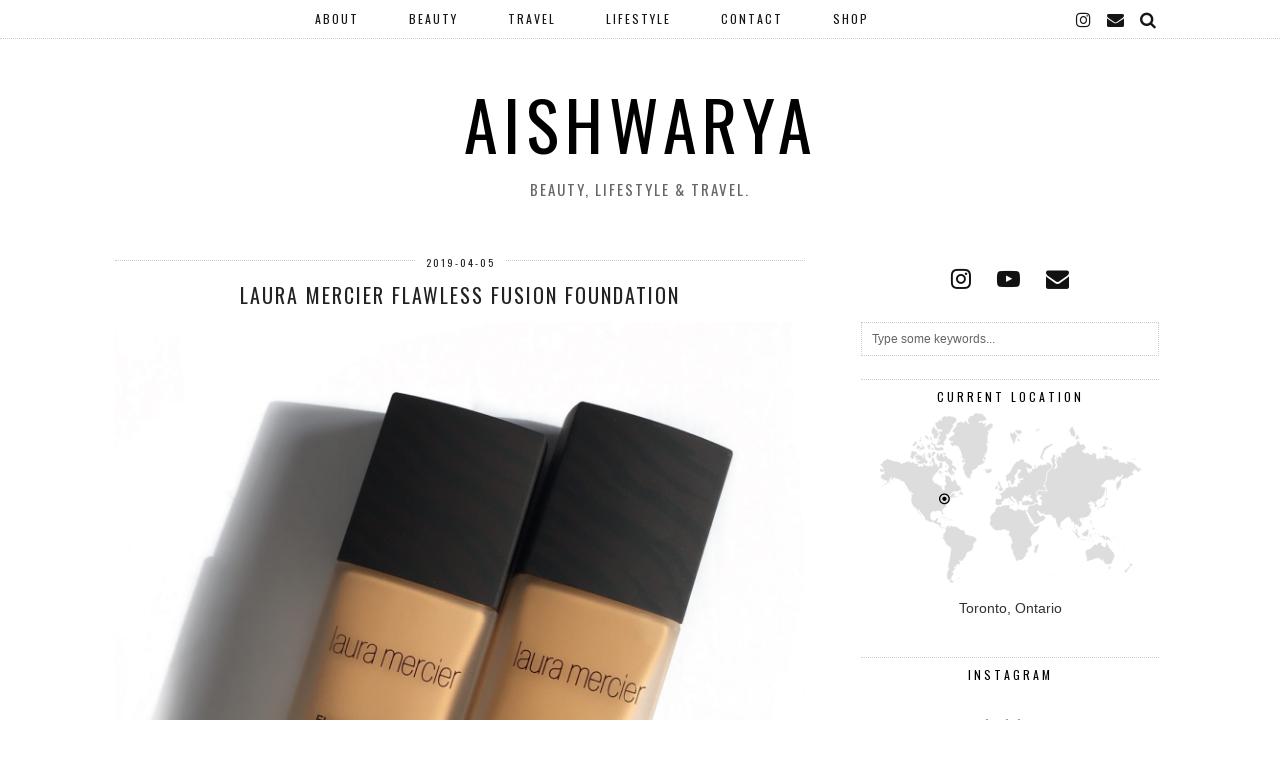

--- FILE ---
content_type: text/html; charset=UTF-8
request_url: http://www.aiishwarya.com/tag/laura-mercier-flawless-fusion-foundation/
body_size: 14085
content:
<!DOCTYPE html>
<html lang="en-GB">
<head>
	<meta charset="UTF-8">
	<meta name="viewport" content="width=device-width, initial-scale=1, maximum-scale=5">	<title>Laura Mercier Flawless Fusion Foundation &#8211; Aishwarya</title>
<style>
#wpadminbar #wp-admin-bar-wccp_free_top_button .ab-icon:before {
	content: "\f160";
	color: #02CA02;
	top: 3px;
}
#wpadminbar #wp-admin-bar-wccp_free_top_button .ab-icon {
	transform: rotate(45deg);
}
</style>
<meta name='robots' content='max-image-preview:large' />
	<style>img:is([sizes="auto" i], [sizes^="auto," i]) { contain-intrinsic-size: 3000px 1500px }</style>
	<link rel='dns-prefetch' href='//cdnjs.cloudflare.com' />
<link rel='dns-prefetch' href='//pipdigz.co.uk' />
<link rel='dns-prefetch' href='//fonts.googleapis.com' />
<link rel="alternate" type="application/rss+xml" title="Aishwarya &raquo; Feed" href="https://www.aiishwarya.com/feed/" />
<link rel="alternate" type="application/rss+xml" title="Aishwarya &raquo; Comments Feed" href="https://www.aiishwarya.com/comments/feed/" />
<link rel="alternate" type="application/rss+xml" title="Aishwarya &raquo; Laura Mercier Flawless Fusion Foundation Tag Feed" href="https://www.aiishwarya.com/tag/laura-mercier-flawless-fusion-foundation/feed/" />
<link rel='stylesheet' id='wp-block-library-css' href='http://www.aiishwarya.com/wp-includes/css/dist/block-library/style.min.css?ver=6.8.3' media='all' />
<style id='classic-theme-styles-inline-css'>
/*! This file is auto-generated */
.wp-block-button__link{color:#fff;background-color:#32373c;border-radius:9999px;box-shadow:none;text-decoration:none;padding:calc(.667em + 2px) calc(1.333em + 2px);font-size:1.125em}.wp-block-file__button{background:#32373c;color:#fff;text-decoration:none}
</style>
<style id='global-styles-inline-css'>
:root{--wp--preset--aspect-ratio--square: 1;--wp--preset--aspect-ratio--4-3: 4/3;--wp--preset--aspect-ratio--3-4: 3/4;--wp--preset--aspect-ratio--3-2: 3/2;--wp--preset--aspect-ratio--2-3: 2/3;--wp--preset--aspect-ratio--16-9: 16/9;--wp--preset--aspect-ratio--9-16: 9/16;--wp--preset--color--black: #000000;--wp--preset--color--cyan-bluish-gray: #abb8c3;--wp--preset--color--white: #ffffff;--wp--preset--color--pale-pink: #f78da7;--wp--preset--color--vivid-red: #cf2e2e;--wp--preset--color--luminous-vivid-orange: #ff6900;--wp--preset--color--luminous-vivid-amber: #fcb900;--wp--preset--color--light-green-cyan: #7bdcb5;--wp--preset--color--vivid-green-cyan: #00d084;--wp--preset--color--pale-cyan-blue: #8ed1fc;--wp--preset--color--vivid-cyan-blue: #0693e3;--wp--preset--color--vivid-purple: #9b51e0;--wp--preset--gradient--vivid-cyan-blue-to-vivid-purple: linear-gradient(135deg,rgba(6,147,227,1) 0%,rgb(155,81,224) 100%);--wp--preset--gradient--light-green-cyan-to-vivid-green-cyan: linear-gradient(135deg,rgb(122,220,180) 0%,rgb(0,208,130) 100%);--wp--preset--gradient--luminous-vivid-amber-to-luminous-vivid-orange: linear-gradient(135deg,rgba(252,185,0,1) 0%,rgba(255,105,0,1) 100%);--wp--preset--gradient--luminous-vivid-orange-to-vivid-red: linear-gradient(135deg,rgba(255,105,0,1) 0%,rgb(207,46,46) 100%);--wp--preset--gradient--very-light-gray-to-cyan-bluish-gray: linear-gradient(135deg,rgb(238,238,238) 0%,rgb(169,184,195) 100%);--wp--preset--gradient--cool-to-warm-spectrum: linear-gradient(135deg,rgb(74,234,220) 0%,rgb(151,120,209) 20%,rgb(207,42,186) 40%,rgb(238,44,130) 60%,rgb(251,105,98) 80%,rgb(254,248,76) 100%);--wp--preset--gradient--blush-light-purple: linear-gradient(135deg,rgb(255,206,236) 0%,rgb(152,150,240) 100%);--wp--preset--gradient--blush-bordeaux: linear-gradient(135deg,rgb(254,205,165) 0%,rgb(254,45,45) 50%,rgb(107,0,62) 100%);--wp--preset--gradient--luminous-dusk: linear-gradient(135deg,rgb(255,203,112) 0%,rgb(199,81,192) 50%,rgb(65,88,208) 100%);--wp--preset--gradient--pale-ocean: linear-gradient(135deg,rgb(255,245,203) 0%,rgb(182,227,212) 50%,rgb(51,167,181) 100%);--wp--preset--gradient--electric-grass: linear-gradient(135deg,rgb(202,248,128) 0%,rgb(113,206,126) 100%);--wp--preset--gradient--midnight: linear-gradient(135deg,rgb(2,3,129) 0%,rgb(40,116,252) 100%);--wp--preset--font-size--small: 13px;--wp--preset--font-size--medium: 20px;--wp--preset--font-size--large: 36px;--wp--preset--font-size--x-large: 42px;--wp--preset--spacing--20: 0.44rem;--wp--preset--spacing--30: 0.67rem;--wp--preset--spacing--40: 1rem;--wp--preset--spacing--50: 1.5rem;--wp--preset--spacing--60: 2.25rem;--wp--preset--spacing--70: 3.38rem;--wp--preset--spacing--80: 5.06rem;--wp--preset--shadow--natural: 6px 6px 9px rgba(0, 0, 0, 0.2);--wp--preset--shadow--deep: 12px 12px 50px rgba(0, 0, 0, 0.4);--wp--preset--shadow--sharp: 6px 6px 0px rgba(0, 0, 0, 0.2);--wp--preset--shadow--outlined: 6px 6px 0px -3px rgba(255, 255, 255, 1), 6px 6px rgba(0, 0, 0, 1);--wp--preset--shadow--crisp: 6px 6px 0px rgba(0, 0, 0, 1);}:where(.is-layout-flex){gap: 0.5em;}:where(.is-layout-grid){gap: 0.5em;}body .is-layout-flex{display: flex;}.is-layout-flex{flex-wrap: wrap;align-items: center;}.is-layout-flex > :is(*, div){margin: 0;}body .is-layout-grid{display: grid;}.is-layout-grid > :is(*, div){margin: 0;}:where(.wp-block-columns.is-layout-flex){gap: 2em;}:where(.wp-block-columns.is-layout-grid){gap: 2em;}:where(.wp-block-post-template.is-layout-flex){gap: 1.25em;}:where(.wp-block-post-template.is-layout-grid){gap: 1.25em;}.has-black-color{color: var(--wp--preset--color--black) !important;}.has-cyan-bluish-gray-color{color: var(--wp--preset--color--cyan-bluish-gray) !important;}.has-white-color{color: var(--wp--preset--color--white) !important;}.has-pale-pink-color{color: var(--wp--preset--color--pale-pink) !important;}.has-vivid-red-color{color: var(--wp--preset--color--vivid-red) !important;}.has-luminous-vivid-orange-color{color: var(--wp--preset--color--luminous-vivid-orange) !important;}.has-luminous-vivid-amber-color{color: var(--wp--preset--color--luminous-vivid-amber) !important;}.has-light-green-cyan-color{color: var(--wp--preset--color--light-green-cyan) !important;}.has-vivid-green-cyan-color{color: var(--wp--preset--color--vivid-green-cyan) !important;}.has-pale-cyan-blue-color{color: var(--wp--preset--color--pale-cyan-blue) !important;}.has-vivid-cyan-blue-color{color: var(--wp--preset--color--vivid-cyan-blue) !important;}.has-vivid-purple-color{color: var(--wp--preset--color--vivid-purple) !important;}.has-black-background-color{background-color: var(--wp--preset--color--black) !important;}.has-cyan-bluish-gray-background-color{background-color: var(--wp--preset--color--cyan-bluish-gray) !important;}.has-white-background-color{background-color: var(--wp--preset--color--white) !important;}.has-pale-pink-background-color{background-color: var(--wp--preset--color--pale-pink) !important;}.has-vivid-red-background-color{background-color: var(--wp--preset--color--vivid-red) !important;}.has-luminous-vivid-orange-background-color{background-color: var(--wp--preset--color--luminous-vivid-orange) !important;}.has-luminous-vivid-amber-background-color{background-color: var(--wp--preset--color--luminous-vivid-amber) !important;}.has-light-green-cyan-background-color{background-color: var(--wp--preset--color--light-green-cyan) !important;}.has-vivid-green-cyan-background-color{background-color: var(--wp--preset--color--vivid-green-cyan) !important;}.has-pale-cyan-blue-background-color{background-color: var(--wp--preset--color--pale-cyan-blue) !important;}.has-vivid-cyan-blue-background-color{background-color: var(--wp--preset--color--vivid-cyan-blue) !important;}.has-vivid-purple-background-color{background-color: var(--wp--preset--color--vivid-purple) !important;}.has-black-border-color{border-color: var(--wp--preset--color--black) !important;}.has-cyan-bluish-gray-border-color{border-color: var(--wp--preset--color--cyan-bluish-gray) !important;}.has-white-border-color{border-color: var(--wp--preset--color--white) !important;}.has-pale-pink-border-color{border-color: var(--wp--preset--color--pale-pink) !important;}.has-vivid-red-border-color{border-color: var(--wp--preset--color--vivid-red) !important;}.has-luminous-vivid-orange-border-color{border-color: var(--wp--preset--color--luminous-vivid-orange) !important;}.has-luminous-vivid-amber-border-color{border-color: var(--wp--preset--color--luminous-vivid-amber) !important;}.has-light-green-cyan-border-color{border-color: var(--wp--preset--color--light-green-cyan) !important;}.has-vivid-green-cyan-border-color{border-color: var(--wp--preset--color--vivid-green-cyan) !important;}.has-pale-cyan-blue-border-color{border-color: var(--wp--preset--color--pale-cyan-blue) !important;}.has-vivid-cyan-blue-border-color{border-color: var(--wp--preset--color--vivid-cyan-blue) !important;}.has-vivid-purple-border-color{border-color: var(--wp--preset--color--vivid-purple) !important;}.has-vivid-cyan-blue-to-vivid-purple-gradient-background{background: var(--wp--preset--gradient--vivid-cyan-blue-to-vivid-purple) !important;}.has-light-green-cyan-to-vivid-green-cyan-gradient-background{background: var(--wp--preset--gradient--light-green-cyan-to-vivid-green-cyan) !important;}.has-luminous-vivid-amber-to-luminous-vivid-orange-gradient-background{background: var(--wp--preset--gradient--luminous-vivid-amber-to-luminous-vivid-orange) !important;}.has-luminous-vivid-orange-to-vivid-red-gradient-background{background: var(--wp--preset--gradient--luminous-vivid-orange-to-vivid-red) !important;}.has-very-light-gray-to-cyan-bluish-gray-gradient-background{background: var(--wp--preset--gradient--very-light-gray-to-cyan-bluish-gray) !important;}.has-cool-to-warm-spectrum-gradient-background{background: var(--wp--preset--gradient--cool-to-warm-spectrum) !important;}.has-blush-light-purple-gradient-background{background: var(--wp--preset--gradient--blush-light-purple) !important;}.has-blush-bordeaux-gradient-background{background: var(--wp--preset--gradient--blush-bordeaux) !important;}.has-luminous-dusk-gradient-background{background: var(--wp--preset--gradient--luminous-dusk) !important;}.has-pale-ocean-gradient-background{background: var(--wp--preset--gradient--pale-ocean) !important;}.has-electric-grass-gradient-background{background: var(--wp--preset--gradient--electric-grass) !important;}.has-midnight-gradient-background{background: var(--wp--preset--gradient--midnight) !important;}.has-small-font-size{font-size: var(--wp--preset--font-size--small) !important;}.has-medium-font-size{font-size: var(--wp--preset--font-size--medium) !important;}.has-large-font-size{font-size: var(--wp--preset--font-size--large) !important;}.has-x-large-font-size{font-size: var(--wp--preset--font-size--x-large) !important;}
:where(.wp-block-post-template.is-layout-flex){gap: 1.25em;}:where(.wp-block-post-template.is-layout-grid){gap: 1.25em;}
:where(.wp-block-columns.is-layout-flex){gap: 2em;}:where(.wp-block-columns.is-layout-grid){gap: 2em;}
:root :where(.wp-block-pullquote){font-size: 1.5em;line-height: 1.6;}
</style>
<link rel='stylesheet' id='p3-core-responsive-css' href='https://pipdigz.co.uk/p3/css/core_resp.css' media='all' />
<link rel='stylesheet' id='pipdigicons-css' href='https://pipdigz.co.uk/fonts/pipdigicons.css' media='all' />
<link rel='stylesheet' id='pipdig-style-css' href='http://www.aiishwarya.com/wp-content/themes/pipdig-arubanights/style.css?ver=1605976466' media='all' />
<link rel='stylesheet' id='pipdig-responsive-css' href='http://www.aiishwarya.com/wp-content/themes/pipdig-arubanights/css/responsive.css?ver=1605976465' media='all' />
<link rel='stylesheet' id='pipdig-fonts-css' href='https://fonts.googleapis.com/css?family=Oswald' media='all' />
<style id='akismet-widget-style-inline-css'>

			.a-stats {
				--akismet-color-mid-green: #357b49;
				--akismet-color-white: #fff;
				--akismet-color-light-grey: #f6f7f7;

				max-width: 350px;
				width: auto;
			}

			.a-stats * {
				all: unset;
				box-sizing: border-box;
			}

			.a-stats strong {
				font-weight: 600;
			}

			.a-stats a.a-stats__link,
			.a-stats a.a-stats__link:visited,
			.a-stats a.a-stats__link:active {
				background: var(--akismet-color-mid-green);
				border: none;
				box-shadow: none;
				border-radius: 8px;
				color: var(--akismet-color-white);
				cursor: pointer;
				display: block;
				font-family: -apple-system, BlinkMacSystemFont, 'Segoe UI', 'Roboto', 'Oxygen-Sans', 'Ubuntu', 'Cantarell', 'Helvetica Neue', sans-serif;
				font-weight: 500;
				padding: 12px;
				text-align: center;
				text-decoration: none;
				transition: all 0.2s ease;
			}

			/* Extra specificity to deal with TwentyTwentyOne focus style */
			.widget .a-stats a.a-stats__link:focus {
				background: var(--akismet-color-mid-green);
				color: var(--akismet-color-white);
				text-decoration: none;
			}

			.a-stats a.a-stats__link:hover {
				filter: brightness(110%);
				box-shadow: 0 4px 12px rgba(0, 0, 0, 0.06), 0 0 2px rgba(0, 0, 0, 0.16);
			}

			.a-stats .count {
				color: var(--akismet-color-white);
				display: block;
				font-size: 1.5em;
				line-height: 1.4;
				padding: 0 13px;
				white-space: nowrap;
			}
		
</style>
<script src="http://www.aiishwarya.com/wp-includes/js/jquery/jquery.min.js?ver=3.7.1" id="jquery-core-js"></script>
<script src="http://www.aiishwarya.com/wp-includes/js/jquery/jquery-migrate.min.js?ver=3.4.1" id="jquery-migrate-js"></script>
<script src="https://cdnjs.cloudflare.com/ajax/libs/ammaps/3.13.0/ammap.js" id="ammap-js"></script>
<script src="https://cdnjs.cloudflare.com/ajax/libs/ammaps/3.13.0/maps/js/continentsLow.js" id="continentsLow-js"></script>
<link rel="https://api.w.org/" href="https://www.aiishwarya.com/wp-json/" /><link rel="alternate" title="JSON" type="application/json" href="https://www.aiishwarya.com/wp-json/wp/v2/tags/1109" /><link rel="EditURI" type="application/rsd+xml" title="RSD" href="https://www.aiishwarya.com/xmlrpc.php?rsd" />
<meta name="generator" content="WordPress 6.8.3" />
<script id="wpcp_disable_selection" type="text/javascript">
var image_save_msg='You are not allowed to save images!';
	var no_menu_msg='Context Menu disabled!';
	var smessage = "Content is protected!";

function disableEnterKey(e)
{
	var elemtype = e.target.tagName;
	
	elemtype = elemtype.toUpperCase();
	
	if (elemtype == "TEXT" || elemtype == "TEXTAREA" || elemtype == "INPUT" || elemtype == "PASSWORD" || elemtype == "SELECT" || elemtype == "OPTION" || elemtype == "EMBED")
	{
		elemtype = 'TEXT';
	}
	
	if (e.ctrlKey){
     var key;
     if(window.event)
          key = window.event.keyCode;     //IE
     else
          key = e.which;     //firefox (97)
    //if (key != 17) alert(key);
     if (elemtype!= 'TEXT' && (key == 97 || key == 65 || key == 67 || key == 99 || key == 88 || key == 120 || key == 26 || key == 85  || key == 86 || key == 83 || key == 43 || key == 73))
     {
		if(wccp_free_iscontenteditable(e)) return true;
		show_wpcp_message('You are not allowed to copy content or view source');
		return false;
     }else
     	return true;
     }
}


/*For contenteditable tags*/
function wccp_free_iscontenteditable(e)
{
	var e = e || window.event; // also there is no e.target property in IE. instead IE uses window.event.srcElement
  	
	var target = e.target || e.srcElement;

	var elemtype = e.target.nodeName;
	
	elemtype = elemtype.toUpperCase();
	
	var iscontenteditable = "false";
		
	if(typeof target.getAttribute!="undefined" ) iscontenteditable = target.getAttribute("contenteditable"); // Return true or false as string
	
	var iscontenteditable2 = false;
	
	if(typeof target.isContentEditable!="undefined" ) iscontenteditable2 = target.isContentEditable; // Return true or false as boolean

	if(target.parentElement.isContentEditable) iscontenteditable2 = true;
	
	if (iscontenteditable == "true" || iscontenteditable2 == true)
	{
		if(typeof target.style!="undefined" ) target.style.cursor = "text";
		
		return true;
	}
}

////////////////////////////////////
function disable_copy(e)
{	
	var e = e || window.event; // also there is no e.target property in IE. instead IE uses window.event.srcElement
	
	var elemtype = e.target.tagName;
	
	elemtype = elemtype.toUpperCase();
	
	if (elemtype == "TEXT" || elemtype == "TEXTAREA" || elemtype == "INPUT" || elemtype == "PASSWORD" || elemtype == "SELECT" || elemtype == "OPTION" || elemtype == "EMBED")
	{
		elemtype = 'TEXT';
	}
	
	if(wccp_free_iscontenteditable(e)) return true;
	
	var isSafari = /Safari/.test(navigator.userAgent) && /Apple Computer/.test(navigator.vendor);
	
	var checker_IMG = '';
	if (elemtype == "IMG" && checker_IMG == 'checked' && e.detail >= 2) {show_wpcp_message(alertMsg_IMG);return false;}
	if (elemtype != "TEXT")
	{
		if (smessage !== "" && e.detail == 2)
			show_wpcp_message(smessage);
		
		if (isSafari)
			return true;
		else
			return false;
	}	
}

//////////////////////////////////////////
function disable_copy_ie()
{
	var e = e || window.event;
	var elemtype = window.event.srcElement.nodeName;
	elemtype = elemtype.toUpperCase();
	if(wccp_free_iscontenteditable(e)) return true;
	if (elemtype == "IMG") {show_wpcp_message(alertMsg_IMG);return false;}
	if (elemtype != "TEXT" && elemtype != "TEXTAREA" && elemtype != "INPUT" && elemtype != "PASSWORD" && elemtype != "SELECT" && elemtype != "OPTION" && elemtype != "EMBED")
	{
		return false;
	}
}	
function reEnable()
{
	return true;
}
document.onkeydown = disableEnterKey;
document.onselectstart = disable_copy_ie;
if(navigator.userAgent.indexOf('MSIE')==-1)
{
	document.onmousedown = disable_copy;
	document.onclick = reEnable;
}
function disableSelection(target)
{
    //For IE This code will work
    if (typeof target.onselectstart!="undefined")
    target.onselectstart = disable_copy_ie;
    
    //For Firefox This code will work
    else if (typeof target.style.MozUserSelect!="undefined")
    {target.style.MozUserSelect="none";}
    
    //All other  (ie: Opera) This code will work
    else
    target.onmousedown=function(){return false}
    target.style.cursor = "default";
}
//Calling the JS function directly just after body load
window.onload = function(){disableSelection(document.body);};

//////////////////special for safari Start////////////////
var onlongtouch;
var timer;
var touchduration = 1000; //length of time we want the user to touch before we do something

var elemtype = "";
function touchstart(e) {
	var e = e || window.event;
  // also there is no e.target property in IE.
  // instead IE uses window.event.srcElement
  	var target = e.target || e.srcElement;
	
	elemtype = window.event.srcElement.nodeName;
	
	elemtype = elemtype.toUpperCase();
	
	if(!wccp_pro_is_passive()) e.preventDefault();
	if (!timer) {
		timer = setTimeout(onlongtouch, touchduration);
	}
}

function touchend() {
    //stops short touches from firing the event
    if (timer) {
        clearTimeout(timer);
        timer = null;
    }
	onlongtouch();
}

onlongtouch = function(e) { //this will clear the current selection if anything selected
	
	if (elemtype != "TEXT" && elemtype != "TEXTAREA" && elemtype != "INPUT" && elemtype != "PASSWORD" && elemtype != "SELECT" && elemtype != "EMBED" && elemtype != "OPTION")	
	{
		if (window.getSelection) {
			if (window.getSelection().empty) {  // Chrome
			window.getSelection().empty();
			} else if (window.getSelection().removeAllRanges) {  // Firefox
			window.getSelection().removeAllRanges();
			}
		} else if (document.selection) {  // IE?
			document.selection.empty();
		}
		return false;
	}
};

document.addEventListener("DOMContentLoaded", function(event) { 
    window.addEventListener("touchstart", touchstart, false);
    window.addEventListener("touchend", touchend, false);
});

function wccp_pro_is_passive() {

  var cold = false,
  hike = function() {};

  try {
	  const object1 = {};
  var aid = Object.defineProperty(object1, 'passive', {
  get() {cold = true}
  });
  window.addEventListener('test', hike, aid);
  window.removeEventListener('test', hike, aid);
  } catch (e) {}

  return cold;
}
/*special for safari End*/
</script>
<script id="wpcp_disable_Right_Click" type="text/javascript">
document.ondragstart = function() { return false;}
	function nocontext(e) {
	   return false;
	}
	document.oncontextmenu = nocontext;
</script>
<style>
.unselectable
{
-moz-user-select:none;
-webkit-user-select:none;
cursor: default;
}
html
{
-webkit-touch-callout: none;
-webkit-user-select: none;
-khtml-user-select: none;
-moz-user-select: none;
-ms-user-select: none;
user-select: none;
-webkit-tap-highlight-color: rgba(0,0,0,0);
}
</style>
<script id="wpcp_css_disable_selection" type="text/javascript">
var e = document.getElementsByTagName('body')[0];
if(e)
{
	e.setAttribute('unselectable',"on");
}
</script>
<!--noptimize--> <!-- Cust --> <style>body {font-size:14px}</style> <!-- /Cust --> <!--/noptimize--><link rel="icon" href="https://www.aiishwarya.com/wp-content/uploads/2015/10/cropped-Aiishwarya1-32x32.png" sizes="32x32" />
<link rel="icon" href="https://www.aiishwarya.com/wp-content/uploads/2015/10/cropped-Aiishwarya1-192x192.png" sizes="192x192" />
<link rel="apple-touch-icon" href="https://www.aiishwarya.com/wp-content/uploads/2015/10/cropped-Aiishwarya1-180x180.png" />
<meta name="msapplication-TileImage" content="https://www.aiishwarya.com/wp-content/uploads/2015/10/cropped-Aiishwarya1-270x270.png" />
	</head>

<body class="archive tag tag-laura-mercier-flawless-fusion-foundation tag-1109 wp-embed-responsive wp-theme-pipdig-arubanights unselectable pipdig_sidebar_active">

		
	<header class="site-header nopin">
		<div class="clearfix container">
			<div class="site-branding">
						<div class="site-title">
					<a href="https://www.aiishwarya.com/" title="Aishwarya" rel="home">Aishwarya</a>
				</div>
							<div class="site-description">Beauty, Lifestyle &amp; Travel.</div>			</div>
		</div>
	</header><!-- .site-header -->

	<div class="site-top">
						<div class="clearfix container">
			<nav id="main_menu_under_header" class="site-menu">
				<div class="clearfix menu-bar"><ul id="menu-main" class="menu"><li id="menu-item-4" class="menu-item menu-item-type-post_type menu-item-object-page menu-item-4"><a href="https://www.aiishwarya.com/about/">About</a></li>
<li id="menu-item-355" class="menu-item menu-item-type-taxonomy menu-item-object-category menu-item-355"><a href="https://www.aiishwarya.com/category/beauty/">Beauty</a></li>
<li id="menu-item-356" class="menu-item menu-item-type-taxonomy menu-item-object-category menu-item-356"><a href="https://www.aiishwarya.com/category/travel/">Travel</a></li>
<li id="menu-item-4713" class="menu-item menu-item-type-taxonomy menu-item-object-category menu-item-4713"><a href="https://www.aiishwarya.com/category/lifestyle/">Lifestyle</a></li>
<li id="menu-item-53" class="menu-item menu-item-type-post_type menu-item-object-page menu-item-53"><a href="https://www.aiishwarya.com/contact-me/">Contact</a></li>
<li id="menu-item-13953" class="menu-item menu-item-type-post_type menu-item-object-page menu-item-13953"><a href="https://www.aiishwarya.com/shop/">Shop</a></li>
<li class="socialz top-socialz"><a href="http://www.instagram.com/aiishwaryas" target="_blank" rel="nofollow noopener" aria-label="instagram" title="instagram"><i class="pipdigicons pipdigicons-instagram"></i></a><a href="mailto:info@aiishwarya.com" target="_blank" rel="nofollow noopener" aria-label="Email" title="Email"><i class="pipdigicons pipdigicons-envelope"></i></a><a id="p3_search_btn" class="toggle-search" aria-label="Search" title="Search"><i class="pipdigicons pipdigicons-search"></i></a></li><li class="pipdig_navbar_search"><form role="search" method="get" class="search-form" action="https://www.aiishwarya.com/">
	<div class="form-group">
		<input type="search" class="form-control" placeholder="Type some keywords..." value="" name="s" autocomplete="off">
	</div>
</form></li></ul></div>			</nav><!-- .site-menu -->
		</div>
					</div><!-- .site-top -->
	
	
	<div class="site-main">
	
		
				
				
			
		<div class="clearfix container">
		
						
						
			
	<div class="row">
	
			
		<div class="col-sm-8 content-area">
		
				
		
				
				
								
											<article id="post-13864" class="clearfix post-13864 post type-post status-publish format-standard has-post-thumbnail hentry category-beauty tag-foundation tag-laura-mercier tag-laura-mercier-flawless-fusion-foundation tag-makeup">

	<header class="entry-header">
					<div class="entry-meta">
				<span class="date-bar-white-bg">
				
					<span class="vcard author show-author">
						<span class="fn">
							<a href="https://www.aiishwarya.com/author/aiishwarya/" title="Posts by Aiishwarya" rel="author">Aiishwarya</a>						</span>
						<span class="show-author"></span>
					</span>
					
											<span class="entry-date updated">
							<time datetime="2019-04">2019-04-05</time>
						</span>
										
										
										
				</span>
			</div>
				<h2 class="entry-title p_post_titles_font"><a href="https://www.aiishwarya.com/laura-mercier-flawless-fusion-foundation/" rel="bookmark">Laura Mercier Flawless Fusion Foundation</a></h2>
	</header><!-- .entry-header -->

			<div class="clearfix entry-content">
						
			<img src="https://www.aiishwarya.com/wp-content/uploads/2019/05/7572A70F-99C2-4D20-994B-373E313F7F46-1440x1408.jpeg" data-pin-description="Laura Mercier Flawless Fusion Foundation" data-pin-url="https://www.aiishwarya.com/laura-mercier-flawless-fusion-foundation/" alt="Laura Mercier Flawless Fusion Foundation" class="aligncenter" />			
						
			
<p>I&#8217;ve finally gathered my thoughts on the <strong><em><a href="http://bit.ly/2VwFEEe">Laura Mercier Flawless Fusion Foundation</a></em></strong><a href="http://bit.ly/2VwFEEe">.</a> So if you&#8217;re looking for a weightless, warm-weather friendly foundation, then keep reading!</p>



<figure class="wp-block-image" data-imagelightbox="g"><img fetchpriority="high" decoding="async" width="1440" height="1414" src="https://www.aiishwarya.com/wp-content/uploads/2019/05/3E719D45-7691-4498-966D-84431D4EBB82-1440x1414.jpeg" alt="" class="wp-image-13873" srcset="https://www.aiishwarya.com/wp-content/uploads/2019/05/3E719D45-7691-4498-966D-84431D4EBB82-1440x1414.jpeg 1440w, https://www.aiishwarya.com/wp-content/uploads/2019/05/3E719D45-7691-4498-966D-84431D4EBB82-300x295.jpeg 300w, https://www.aiishwarya.com/wp-content/uploads/2019/05/3E719D45-7691-4498-966D-84431D4EBB82-800x785.jpeg 800w" sizes="(max-width: 1440px) 100vw, 1440px" /></figure>



<figure class="wp-block-image" data-imagelightbox="g"><img decoding="async" width="1440" height="1344" src="https://www.aiishwarya.com/wp-content/uploads/2019/05/2AD6B7FC-26BA-4211-9EEF-900FED63B7C6-1440x1344.jpeg" alt="" class="wp-image-13874" srcset="https://www.aiishwarya.com/wp-content/uploads/2019/05/2AD6B7FC-26BA-4211-9EEF-900FED63B7C6-1440x1344.jpeg 1440w, https://www.aiishwarya.com/wp-content/uploads/2019/05/2AD6B7FC-26BA-4211-9EEF-900FED63B7C6-300x280.jpeg 300w, https://www.aiishwarya.com/wp-content/uploads/2019/05/2AD6B7FC-26BA-4211-9EEF-900FED63B7C6-800x747.jpeg 800w" sizes="(max-width: 1440px) 100vw, 1440px" /></figure>



<p><strong><em><a href="http://bit.ly/2VwFEEe">Laura Mercier&#8217;s Flawless Fusion Foundation</a>&nbsp;</em></strong>is available in 30 shades.</p>



<p>Described as a lightweight, oil-free foundation. It promises to provide a flawless, full coverage finish. </p>



<p>The consistency of the <a href="http://bit.ly/2VwFEEe">Flawless Fusion Foundation</a> is best described as &#8216;liquid silk&#8217;. That is in all honesty! I wasn&#8217;t expecting the opacity and pigmentation that it provided, given its runny, lightweight feel. The Flawless Fusion Foundation dries down to a semi-matte finish.</p>



<figure class="wp-block-image" data-imagelightbox="g"><img decoding="async" width="1440" height="1701" src="https://www.aiishwarya.com/wp-content/uploads/2019/05/9B33EA60-6945-4474-8003-F898BD2E4310-1440x1701.jpeg" alt="" class="wp-image-13876" srcset="https://www.aiishwarya.com/wp-content/uploads/2019/05/9B33EA60-6945-4474-8003-F898BD2E4310-1440x1701.jpeg 1440w, https://www.aiishwarya.com/wp-content/uploads/2019/05/9B33EA60-6945-4474-8003-F898BD2E4310-300x354.jpeg 300w, https://www.aiishwarya.com/wp-content/uploads/2019/05/9B33EA60-6945-4474-8003-F898BD2E4310-800x945.jpeg 800w, https://www.aiishwarya.com/wp-content/uploads/2019/05/9B33EA60-6945-4474-8003-F898BD2E4310.jpeg 1549w" sizes="(max-width: 1440px) 100vw, 1440px" /></figure>



<p>One point I wish I knew when I was selecting my shade, was that this foundation oxidizes. So, my perfect match would have actually been 1-2 shades lighter than 4W1. </p>



<figure class="wp-block-image" data-imagelightbox="g"><img loading="lazy" decoding="async" width="1440" height="1781" src="https://www.aiishwarya.com/wp-content/uploads/2019/05/EB77DB79-BBDD-4993-8021-9E7985D1635F-1440x1781.jpeg" alt="" class="wp-image-13878" srcset="https://www.aiishwarya.com/wp-content/uploads/2019/05/EB77DB79-BBDD-4993-8021-9E7985D1635F-1440x1781.jpeg 1440w, https://www.aiishwarya.com/wp-content/uploads/2019/05/EB77DB79-BBDD-4993-8021-9E7985D1635F-300x371.jpeg 300w, https://www.aiishwarya.com/wp-content/uploads/2019/05/EB77DB79-BBDD-4993-8021-9E7985D1635F-800x989.jpeg 800w, https://www.aiishwarya.com/wp-content/uploads/2019/05/EB77DB79-BBDD-4993-8021-9E7985D1635F.jpeg 1593w" sizes="auto, (max-width: 1440px) 100vw, 1440px" /></figure>



<p>It wears for well over 14 hours and is one of those products that continues to look better with each hour of wear. I did experience some creasing along my nose at the 8 hour mark. However, the coverage remained intact!</p>



<p>For the warmer months, I opt for more &#8216;breathable&#8217; foundations. However, I don&#8217;t like to compromise the coverage in doing that. This truly provides the best of both worlds! </p>



<figure class="wp-block-image" data-imagelightbox="g"><img loading="lazy" decoding="async" width="1440" height="1616" src="https://www.aiishwarya.com/wp-content/uploads/2019/05/B6F882E0-C971-4E60-8796-6BE8510511E1-1440x1616.jpeg" alt="" class="wp-image-13877" srcset="https://www.aiishwarya.com/wp-content/uploads/2019/05/B6F882E0-C971-4E60-8796-6BE8510511E1-1440x1616.jpeg 1440w, https://www.aiishwarya.com/wp-content/uploads/2019/05/B6F882E0-C971-4E60-8796-6BE8510511E1-300x337.jpeg 300w, https://www.aiishwarya.com/wp-content/uploads/2019/05/B6F882E0-C971-4E60-8796-6BE8510511E1-800x898.jpeg 800w" sizes="auto, (max-width: 1440px) 100vw, 1440px" /></figure>



<p><strong><em><a href="http://bit.ly/2VwFEEe">Laura Mercier Flawless Fusion Foundation</a></em></strong> retails for <em><strong>$60&nbsp;CAD</strong></em><strong>.</strong> Available online and in-store at <strong><em><a href="http://bit.ly/2VwFEEe">Sephora</a></em></strong> and <strong><em><a href="http://bit.ly/2VvW4g9">The Bay</a></em></strong>.</p>



<p style="text-align:center"><em>Samples&nbsp;kindly&nbsp;provided.&nbsp;All&nbsp;opinions&nbsp;are&nbsp;my&nbsp;own.</em></p>
			
			<div class="pipdig-post-sig socialz nopin">
									<img src="http://www.aiishwarya.com/wp-content/uploads/2016/09/2068670941315118070916.png" data-pin-nopin="true" />
											</div>
			
						
			<div class="clearfix"></div><div class="pipdig_p3_related_posts nopin"><h3><span>You may also enjoy:</span></h3><ul><li><div class="p3_cover_me pipdig_p3_related_thumb pipdig_lazy" data-src="https://www.aiishwarya.com/wp-content/uploads/2019/11/456F30DD-420D-4B8A-BEAF-714B9B422FE0-800x715.jpeg"><a href="https://www.aiishwarya.com/laura-merciers-sun-kissed-veil-bronzer/" title="Laura Mercier&#8217;s Sun Kissed Veil Bronzer"><img src="[data-uri]" alt="Laura Mercier&#8217;s Sun Kissed Veil Bronzer" class="p3_invisible skip-lazy" data-pin-nopin="true"/></a></div><div class="pipdig_p3_related_content"><h4 class="pipdig_p3_related_title p_post_titles_font"><a href="https://www.aiishwarya.com/laura-merciers-sun-kissed-veil-bronzer/" title="Laura Mercier&#8217;s Sun Kissed Veil Bronzer">Laura Mercier&#8217;s Sun Kissed Veil Bronzer</a></h4></div></li><li><div class="p3_cover_me pipdig_p3_related_thumb pipdig_lazy" data-src="https://www.aiishwarya.com/wp-content/uploads/2019/07/ABFB4963-9090-418F-B10B-B876D9612ECC-800x586.jpeg"><a href="https://www.aiishwarya.com/make-up-for-ever-matte-velvet-skin-blurring-powder-foundation/" title="Make Up For Ever Matte Velvet Skin Blurring Powder Foundation"><img src="[data-uri]" alt="Make Up For Ever Matte Velvet Skin Blurring Powder Foundation" class="p3_invisible skip-lazy" data-pin-nopin="true"/></a></div><div class="pipdig_p3_related_content"><h4 class="pipdig_p3_related_title p_post_titles_font"><a href="https://www.aiishwarya.com/make-up-for-ever-matte-velvet-skin-blurring-powder-foundation/" title="Make Up For Ever Matte Velvet Skin Blurring Powder Foundation">Make Up For Ever Matte Velvet Skin &hellip;</a></h4></div></li><li><div class="p3_cover_me pipdig_p3_related_thumb pipdig_lazy" data-src="https://www.aiishwarya.com/wp-content/uploads/2020/11/0753E10E-0E81-4277-B080-F297DAEE9F42.png"><a href="https://www.aiishwarya.com/gift-guide-for-her-2020/" title="Gift Guide for Her 2020"><img src="[data-uri]" alt="Gift Guide for Her 2020" class="p3_invisible skip-lazy" data-pin-nopin="true"/></a></div><div class="pipdig_p3_related_content"><h4 class="pipdig_p3_related_title p_post_titles_font"><a href="https://www.aiishwarya.com/gift-guide-for-her-2020/" title="Gift Guide for Her 2020">Gift Guide for Her 2020</a></h4></div></li><li><div class="p3_cover_me pipdig_p3_related_thumb pipdig_lazy" data-src="//www.aiishwarya.com/wp-content/uploads/2015/10/IMG_0418-300x225.jpg"><a href="https://www.aiishwarya.com/vichy-ultra-corrective-foundation-stick-swatch/" title="VICHY Ultra Corrective Foundation Stick Swatch"><img src="[data-uri]" alt="VICHY Ultra Corrective Foundation Stick Swatch" class="p3_invisible skip-lazy" data-pin-nopin="true"/></a></div><div class="pipdig_p3_related_content"><h4 class="pipdig_p3_related_title p_post_titles_font"><a href="https://www.aiishwarya.com/vichy-ultra-corrective-foundation-stick-swatch/" title="VICHY Ultra Corrective Foundation Stick Swatch">VICHY Ultra Corrective Foundation Stick Swatch</a></h4></div></li></ul></div><div class="clearfix"></div>	<!--noptimize-->
	<script type="application/ld+json">
	{
		"@context": "https://schema.org", 
		"@type": "BlogPosting",
		"headline": "Laura Mercier Flawless Fusion Foundation",
		"image": {
			"@type": "imageObject",
			"url": "https://www.aiishwarya.com/wp-content/uploads/2019/05/7572A70F-99C2-4D20-994B-373E313F7F46-300x293.jpeg",
			"height": "293",
			"width": "300"
		},
		"publisher": {
			"@type": "Organization",
			"name": "Aishwarya",
			"logo": {
				"@type": "imageObject",
				"url": "https://pipdigz.co.uk/p3/img/placeholder-publisher.png"
			}
		},
		"mainEntityOfPage": "https://www.aiishwarya.com/laura-mercier-flawless-fusion-foundation/",
		"url": "https://www.aiishwarya.com/laura-mercier-flawless-fusion-foundation/",
		"datePublished": "2019-04-05",
		"dateModified": "2019-05-13",
		"description": "Looking for a weightless foundation? I&#039;ve finally gathered my thoughts on the Laura Mercier Flawless Fusion Foundation.",
		"articleBody": "I&#8217;ve finally gathered my thoughts on the Laura Mercier Flawless Fusion Foundation. So if you&#8217;re looking for a weightless, warm-weather friendly foundation, then keep reading! Laura Mercier&#8217;s Flawless Fusion Foundation&nbsp;is available in 30 shades. Described as a lightweight, oil-free foundation. It promises to provide a flawless, full coverage finish. The consistency of the Flawless Fusion Foundation is best described as &#8216;liquid silk&#8217;. That is in all honesty! I wasn&#8217;t expecting the opacity and pigmentation that it provided, given its runny, lightweight feel. The Flawless Fusion Foundation dries down to a semi-matte finish. One point I wish I knew when I was selecting my shade, was that this foundation oxidizes. So, my perfect match would have actually been 1-2 shades lighter than 4W1. It wears for well over 14 hours and is one of those products that continues to look better with each hour of wear. I did experience some creasing&hellip;",
		"author": {
			"@type": "Person",
			"name": "Aiishwarya"
		}
	}
	</script>
	<!--/noptimize-->
				
		</div><!-- .entry-content -->
	
	<footer class="entry-meta entry-footer">
		
			<div class="addthis_toolbox"><span class="p3_share_title">Share: </span><a href="https://www.facebook.com/sharer.php?u=https://www.aiishwarya.com/laura-mercier-flawless-fusion-foundation/" target="_blank" rel="nofollow noopener" aria-label="Share on Facebook" title="Share on Facebook"><i class="pipdigicons pipdigicons-facebook" aria-hidden="true"></i></a><a href="https://twitter.com/share?url=https://www.aiishwarya.com/laura-mercier-flawless-fusion-foundation/&#038;text=Laura%20Mercier%20Flawless%20Fusion%20Foundation&#038;via=aiishwaryaS" target="_blank" rel="nofollow noopener" aria-label="Share on Twitter" title="Share on Twitter"><i class="pipdigicons pipdigicons-twitter" aria-hidden="true"></i></a><a href="https://pinterest.com/pin/create/link/?url=https://www.aiishwarya.com/laura-mercier-flawless-fusion-foundation/&#038;media=https://www.aiishwarya.com/wp-content/uploads/2019/05/7572A70F-99C2-4D20-994B-373E313F7F46.jpeg&#038;description=Laura%20Mercier%20Flawless%20Fusion%20Foundation" target="_blank" rel="nofollow noopener" aria-label="Share on Pinterest" title="Share on Pinterest"><i class="pipdigicons pipdigicons-pinterest" aria-hidden="true"></i></a><a href="https://www.tumblr.com/widgets/share/tool?canonicalUrl=https://www.aiishwarya.com/laura-mercier-flawless-fusion-foundation/&#038;title=Laura%20Mercier%20Flawless%20Fusion%20Foundation" target="_blank" rel="nofollow noopener" aria-label="Share on tumblr" title="Share on tumblr"><i class="pipdigicons pipdigicons-tumblr" aria-hidden="true"></i></a></div>			
							<span class="commentz"><a href="https://www.aiishwarya.com/laura-mercier-flawless-fusion-foundation/#respond" data-disqus-url="https://www.aiishwarya.com/laura-mercier-flawless-fusion-foundation/">Leave a comment</a></span>
						
		
	</footer><!-- .entry-footer -->
<!-- #post-13864 --></article>

					
										
							
						
			<div class="clearfix"></div>
			<div class="next-prev-hider"></div>
			
				
		
		</div><!-- .content-area -->

		
	<div class="col-sm-4 site-sidebar nopin" role="complementary">
		<aside id="pipdig_widget_social_icons-2" class="widget pipdig_widget_social_icons"><div class="socialz"><a href="http://www.instagram.com/aiishwaryas" target="_blank" rel="nofollow noopener" aria-label="instagram" title="instagram"><i class="pipdigicons pipdigicons-instagram" aria-hidden="true"></i></a><a href="http://www.youtube.com/@aiishwaryaS" target="_blank" rel="nofollow noopener" aria-label="youtube" title="youtube"><i class="pipdigicons pipdigicons-youtube-play" aria-hidden="true"></i></a><a href="mailto:info@aiishwarya.com" aria-label="Email" title="Email"><i class="pipdigicons pipdigicons-envelope" aria-hidden="true"></i></a></div></aside><aside id="search-4" class="widget widget_search"><form role="search" method="get" class="search-form" action="https://www.aiishwarya.com/">
	<div class="form-group">
		<input type="search" class="form-control" placeholder="Type some keywords..." value="" name="s" autocomplete="off">
	</div>
</form></aside><aside id="pipdig_widget_clw-2" class="widget pipdig_widget_clw"><h3 class="widget-title"><span>Current Location</span></h3>
				<!--noptimize-->
				<script>
					var map;

					AmCharts.ready(function() {
						var map;
						var targetSVG = "M9,0C4.029,0,0,4.029,0,9s4.029,9,9,9s9-4.029,9-9S13.971,0,9,0z M9,15.93 c-3.83,0-6.93-3.1-6.93-6.93S5.17,2.07,9,2.07s6.93,3.1,6.93,6.93S12.83,15.93,9,15.93 M12.5,9c0,1.933-1.567,3.5-3.5,3.5S5.5,10.933,5.5,9S7.067,5.5,9,5.5 S12.5,7.067,12.5,9z";
						
						map = new AmCharts.AmMap();
						map.tapToActivate = false;
						map.handDrawn = false;
						map.fontFamily = "Georgia";
						map.fontSize = 12;
						map.useObjectColorForBalloon = false;
						map.dragMap = false;
						map.color = "#ffffff";

						map.areasSettings = {
							autoZoom: false,
							rollOverOutlineColor: "#ffffff",
							selectedColor: "#dddddd",
							rollOverColor: "#dddddd",
							outlineAlpha: 1,
							outlineColor: "#ffffff",
							outlineThickness: 2,
							color: "#dddddd",
							balloonText: false,
						};

						map.dataProvider = {
							mapVar: AmCharts.maps.continentsLow,
								areas: [{
									"id": "africa", url: "",
								}, {
									"id": "asia", url: "",
								}, {
									"id": "australia", url: "",
								}, {
									"id": "europe", url: "",
								}, {
									"id": "north_america", url: "",
								}, {
									"id": "south_america", url: "",
								}],
								images: [
									{svgPath:targetSVG, color: "#000000", scale:.6, title:"Toronto, Ontario", latitude:43.653226, longitude:-79.383184, url: "",},
								]

							};
							var zoomControl = map.zoomControl;
							zoomControl.panControlEnabled = false;
							zoomControl.zoomControlEnabled = false;
							zoomControl.mouseEnabled = false;

							map.write("map_id_846059031");

						});
					</script>
					<div id="map_id_846059031" style="max-width: 300px; width: 100%; height: 170px; margin: 0 auto;"></div>
					<p>Toronto, Ontario</p>
					<style scoped>#map_id_846059031 a{display:none!important}</style>
					<!--/noptimize-->
					</aside><aside id="pipdig_widget_instagram-2" class="widget pipdig_widget_instagram"><h3 class="widget-title"><span>Instagram</span></h3></aside><aside id="text-30" class="widget widget_text">			<div class="textwidget"><a href="http://www.aiishwarya.com/disclaimer/"> <b>Disclaimer</b> </a>
</div>
		</aside>	</div><!-- .site-sidebar -->
	
		
		
	</div>

		</div>
	</div><!-- .site-main -->
	
	
	<div class="hide-back-to-top"><div id="back-top"><a href="#top"><i class="pipdigicons pipdigicons-chevron-up"></i></a></div></div>
	
	<div id="p3_sticky_stop"></div>

		
	
<div class="site-extra" role="complementary">
	<div class="clearfix container">
		<div class="row">
			
						<div id="widget-area-3" class="col-sm-12 widget-area">
							<!-- #widget-area-3 --></div>
			
			
					</div>
	</div>
<!-- .site-extra --></div>	
		<div class="carousel-footer">
		<h3>Where to next?</h3>
		<div id="owl-footer" class="owl-carousel">

	<div class="owl-height-wrapper">
		<a href="https://www.aiishwarya.com/wyndham-grand-sam-lords-castle-resort-barbados/" class="p3_slide_img" style="display: block; width: 100%; height: 100%;background-image:url(https://pipdigz.co.uk/p3/img/catch-placeholder.jpg);">
			<img src="[data-uri]" alt="Wyndham Grand Sam Lord&#8217;s Castle Resort Barbados" class="p3_invisible" data-pin-nopin="true"/>
		</a>
					<h4 class="carousel-footer-title">Wyndham Grand Sam Lord&#8217;&hellip;</h4>
			</div>
	<div class="owl-height-wrapper">
		<a href="https://www.aiishwarya.com/gift-guide-for-him-2025/" class="p3_slide_img" style="display: block; width: 100%; height: 100%;background-image:url(https://www.aiishwarya.com/wp-content/uploads/2025/12/for-him-2-800x1422.png);">
			<img src="[data-uri]" alt="Gift Guide for Him 2025" class="p3_invisible" data-pin-nopin="true"/>
		</a>
					<h4 class="carousel-footer-title">Gift Guide for Him 2025</h4>
			</div>
	<div class="owl-height-wrapper">
		<a href="https://www.aiishwarya.com/ava-resort-cancun-mexico/" class="p3_slide_img" style="display: block; width: 100%; height: 100%;background-image:url(https://pipdigz.co.uk/p3/img/catch-placeholder.jpg);">
			<img src="[data-uri]" alt="Ava Resort Cancun Mexico" class="p3_invisible" data-pin-nopin="true"/>
		</a>
					<h4 class="carousel-footer-title">Ava Resort Cancun Mexico</h4>
			</div>
	<div class="owl-height-wrapper">
		<a href="https://www.aiishwarya.com/royalton-antigua/" class="p3_slide_img" style="display: block; width: 100%; height: 100%;background-image:url(https://pipdigz.co.uk/p3/img/catch-placeholder.jpg);">
			<img src="[data-uri]" alt="Royalton Antigua" class="p3_invisible" data-pin-nopin="true"/>
		</a>
					<h4 class="carousel-footer-title">Royalton Antigua</h4>
			</div>
	<div class="owl-height-wrapper">
		<a href="https://www.aiishwarya.com/gift-guide-for-her-2025/" class="p3_slide_img" style="display: block; width: 100%; height: 100%;background-image:url(https://www.aiishwarya.com/wp-content/uploads/2025/12/for-him-2-1-800x1422.png);">
			<img src="[data-uri]" alt="Gift Guide for Her 2025" class="p3_invisible" data-pin-nopin="true"/>
		</a>
					<h4 class="carousel-footer-title">Gift Guide for Her 2025</h4>
			</div>
	<div class="owl-height-wrapper">
		<a href="https://www.aiishwarya.com/ocean-coral-spring-resort-montego-bay-jamaica/" class="p3_slide_img" style="display: block; width: 100%; height: 100%;background-image:url(https://pipdigz.co.uk/p3/img/catch-placeholder.jpg);">
			<img src="[data-uri]" alt="Ocean Coral Spring Resort Montego Bay, Jamaica" class="p3_invisible" data-pin-nopin="true"/>
		</a>
					<h4 class="carousel-footer-title">Ocean Coral Spring Resort &hellip;</h4>
			</div>
	<div class="owl-height-wrapper">
		<a href="https://www.aiishwarya.com/fathers-day-gift-guide-2025/" class="p3_slide_img" style="display: block; width: 100%; height: 100%;background-image:url(https://www.aiishwarya.com/wp-content/uploads/2025/06/Mithers-Day-Gift-Guide-2-800x1422.png);">
			<img src="[data-uri]" alt="Father&#8217;s Day Gift Guide 2025" class="p3_invisible" data-pin-nopin="true"/>
		</a>
					<h4 class="carousel-footer-title">Father&#8217;s Day Gift &hellip;</h4>
			</div>
	<div class="owl-height-wrapper">
		<a href="https://www.aiishwarya.com/hotel-indigo-grand-cayman/" class="p3_slide_img" style="display: block; width: 100%; height: 100%;background-image:url(https://pipdigz.co.uk/p3/img/catch-placeholder.jpg);">
			<img src="[data-uri]" alt="Hotel Indigo Grand Cayman" class="p3_invisible" data-pin-nopin="true"/>
		</a>
					<h4 class="carousel-footer-title">Hotel Indigo Grand Cayman</h4>
			</div>
	<div class="owl-height-wrapper">
		<a href="https://www.aiishwarya.com/mothers-day-gift-guide-2025/" class="p3_slide_img" style="display: block; width: 100%; height: 100%;background-image:url(https://www.aiishwarya.com/wp-content/uploads/2025/05/2-800x1422.png);">
			<img src="[data-uri]" alt="Mother&#8217;s Day Gift Guide 2025" class="p3_invisible" data-pin-nopin="true"/>
		</a>
					<h4 class="carousel-footer-title">Mother&#8217;s Day Gift &hellip;</h4>
			</div>
	<div class="owl-height-wrapper">
		<a href="https://www.aiishwarya.com/ava-resort-cancun-trip-recap-2025/" class="p3_slide_img" style="display: block; width: 100%; height: 100%;background-image:url(https://www.aiishwarya.com/wp-content/uploads/2025/06/6AC71C72-D734-4028-B2AB-3A2D3E56B715-1-800x1422.jpeg);">
			<img src="[data-uri]" alt="AVA Resort Cancun Trip Recap 2025" class="p3_invisible" data-pin-nopin="true"/>
		</a>
					<h4 class="carousel-footer-title">AVA Resort Cancun Trip &hellip;</h4>
			</div>
	<div class="owl-height-wrapper">
		<a href="https://www.aiishwarya.com/valentines-day-gift-guide-2025/" class="p3_slide_img" style="display: block; width: 100%; height: 100%;background-image:url(https://www.aiishwarya.com/wp-content/uploads/2025/01/Mithers-Day-Gift-Guide-1-800x1422.png);">
			<img src="[data-uri]" alt="Valentine&#8217;s Day Gift Guide 2025" class="p3_invisible" data-pin-nopin="true"/>
		</a>
					<h4 class="carousel-footer-title">Valentine&#8217;s Day Gift &hellip;</h4>
			</div>
	<div class="owl-height-wrapper">
		<a href="https://www.aiishwarya.com/h2o-lifestyle-resort-turks-and-caicos/" class="p3_slide_img" style="display: block; width: 100%; height: 100%;background-image:url(https://pipdigz.co.uk/p3/img/catch-placeholder.jpg);">
			<img src="[data-uri]" alt="H2O Lifestyle Resort Turks and Caicos" class="p3_invisible" data-pin-nopin="true"/>
		</a>
					<h4 class="carousel-footer-title">H2O Lifestyle Resort &hellip;</h4>
			</div>
	<div class="owl-height-wrapper">
		<a href="https://www.aiishwarya.com/windjammer-landing-resort-saint-lucia/" class="p3_slide_img" style="display: block; width: 100%; height: 100%;background-image:url(https://pipdigz.co.uk/p3/img/catch-placeholder.jpg);">
			<img src="[data-uri]" alt="Windjammer Landing Resort Saint Lucia" class="p3_invisible" data-pin-nopin="true"/>
		</a>
					<h4 class="carousel-footer-title">Windjammer Landing Resort Saint &hellip;</h4>
			</div>
	<div class="owl-height-wrapper">
		<a href="https://www.aiishwarya.com/villa-chincherry-point-blanche-sint-maarten/" class="p3_slide_img" style="display: block; width: 100%; height: 100%;background-image:url(https://www.aiishwarya.com/wp-content/uploads/2025/09/Screenshot-2025-09-12-112247.png);">
			<img src="[data-uri]" alt="Villa Chincherry Point Blanche, Sint Maarten" class="p3_invisible" data-pin-nopin="true"/>
		</a>
					<h4 class="carousel-footer-title">Villa Chincherry Point Blanche, &hellip;</h4>
			</div>
	<div class="owl-height-wrapper">
		<a href="https://www.aiishwarya.com/stonefield-resort-saint-lucia/" class="p3_slide_img" style="display: block; width: 100%; height: 100%;background-image:url(https://pipdigz.co.uk/p3/img/catch-placeholder.jpg);">
			<img src="[data-uri]" alt="Stonefield Resort Saint Lucia" class="p3_invisible" data-pin-nopin="true"/>
		</a>
					<h4 class="carousel-footer-title">Stonefield Resort Saint Lucia</h4>
			</div>
</div>
	</div>
		
			<div class="clearfix extra-footer-outer social-footer-outer"><div class="container"><div class="row social-footer"><div class="col-xs-12"><a href="http://www.twitter.com/aiishwaryaS" target="_blank" rel="nofollow noopener" aria-label="Twitter" title="Twitter"><i class="pipdigicons pipdigicons-twitter" aria-hidden="true"></i> Twitter<span class="social-footer-counters"> | 100</span></a></div></div>	
</div>
</div>
<style scoped>#instagramz{margin-top:0}</style>		
		
	<footer class="site-footer">
		<div class="clearfix container">
			<div class="row">
								<div class="col-sm-7 site-info">
											&copy; 2026 <a href="https://www.aiishwarya.com/">Aishwarya</a>
														</div>
				
				<div class="col-sm-5 site-credit">
					<a href="https://www.pipdig.co/" target="_blank">WordPress Theme by <span style="text-transform:lowercase;letter-spacing:1px">pipdig</span></a>				</div>
			</div>
		</div>
	</footer>
	
<script type="speculationrules">
{"prefetch":[{"source":"document","where":{"and":[{"href_matches":"\/*"},{"not":{"href_matches":["\/wp-*.php","\/wp-admin\/*","\/wp-content\/uploads\/*","\/wp-content\/*","\/wp-content\/plugins\/*","\/wp-content\/themes\/pipdig-arubanights\/*","\/*\\?(.+)"]}},{"not":{"selector_matches":"a[rel~=\"nofollow\"]"}},{"not":{"selector_matches":".no-prefetch, .no-prefetch a"}}]},"eagerness":"conservative"}]}
</script>
	<div id="wpcp-error-message" class="msgmsg-box-wpcp hideme"><span>error: </span>Content is protected!</div>
	<script>
	var timeout_result;
	function show_wpcp_message(smessage)
	{
		if (smessage !== "")
			{
			var smessage_text = '<span>Alert: </span>'+smessage;
			document.getElementById("wpcp-error-message").innerHTML = smessage_text;
			document.getElementById("wpcp-error-message").className = "msgmsg-box-wpcp warning-wpcp showme";
			clearTimeout(timeout_result);
			timeout_result = setTimeout(hide_message, 3000);
			}
	}
	function hide_message()
	{
		document.getElementById("wpcp-error-message").className = "msgmsg-box-wpcp warning-wpcp hideme";
	}
	</script>
		<style>
	@media print {
	body * {display: none !important;}
		body:after {
		content: "You are not allowed to print preview this page, Thank you"; }
	}
	</style>
		<style type="text/css">
	#wpcp-error-message {
	    direction: ltr;
	    text-align: center;
	    transition: opacity 900ms ease 0s;
	    z-index: 99999999;
	}
	.hideme {
    	opacity:0;
    	visibility: hidden;
	}
	.showme {
    	opacity:1;
    	visibility: visible;
	}
	.msgmsg-box-wpcp {
		border:1px solid #f5aca6;
		border-radius: 10px;
		color: #555;
		font-family: Tahoma;
		font-size: 11px;
		margin: 10px;
		padding: 10px 36px;
		position: fixed;
		width: 255px;
		top: 50%;
  		left: 50%;
  		margin-top: -10px;
  		margin-left: -130px;
  		-webkit-box-shadow: 0px 0px 34px 2px rgba(242,191,191,1);
		-moz-box-shadow: 0px 0px 34px 2px rgba(242,191,191,1);
		box-shadow: 0px 0px 34px 2px rgba(242,191,191,1);
	}
	.msgmsg-box-wpcp span {
		font-weight:bold;
		text-transform:uppercase;
	}
		.warning-wpcp {
		background:#ffecec url('http://www.aiishwarya.com/wp-content/plugins/wp-content-copy-protector/images/warning.png') no-repeat 10px 50%;
	}
    </style>
<script src="https://cdnjs.cloudflare.com/ajax/libs/jquery.lazy/1.7.9/jquery.lazy.min.js" id="pipdig-lazy-js"></script>
<script src="https://cdnjs.cloudflare.com/ajax/libs/owl-carousel/1.3.3/owl.carousel.min.js" id="pipdig-owl-js"></script>
<script src="https://cdnjs.cloudflare.com/ajax/libs/SlickNav/1.0.10/jquery.slicknav.min.js" id="pipdig-slicknav-js"></script>
<script src="http://www.aiishwarya.com/wp-content/themes/pipdig-arubanights/scripts.js" id="pipdig-scripts-js"></script>
<script>
jQuery(document).ready(function($) {
	
	var mobMenu = $('.site-menu .menu');
	
	mobMenu.slicknav({
		label: '<i class="pipdigicons pipdigicons-bars"></i>',
		duration: 450,
		brand: '<a href="http://www.instagram.com/aiishwaryas" target="_blank" rel="nofollow noopener" aria-label="instagram" title="instagram"><i class="pipdigicons pipdigicons-instagram"></i></a><a href="mailto:info@aiishwarya.com" target="_blank" rel="nofollow noopener" aria-label="Email" title="Email"><i class="pipdigicons pipdigicons-envelope"></i></a><a href="#" id="toggle-search-mobile"><i class="pipdigicons pipdigicons-search"></i></a>',
		closedSymbol: '<i class="pipdigicons pipdigicons-chevron-right"></i>',
		openedSymbol: '<i class="pipdigicons pipdigicons-chevron-down"></i>',
		easingOpen: "swing",
		beforeOpen: function(){
			$('.slicknav_menu .slicknav_menutxt').html('<i class="pipdigicons pipdigicons-close"></i>');
		},
		beforeClose: function(){
			$('.slicknav_menu .slicknav_menutxt').html('<i class="pipdigicons pipdigicons-bars"></i>');
		},
	});
	
		$('body').on('click', 'a#toggle-search-mobile', function() {
		mobMenu.slicknav('open');
		$('.pipdig_navbar_search .form-control').focus();
	});
	});
</script>	<div id="p3_search_overlay-search" class="p3_search_overlay">
		<a href="javascript:void(0)" id="p3_search_overlay-closebtn">&times;</a>
		<div class="p3_search_overlay-content">
		<div class="container">
			<div class="row">
				<div class="col-xs-12">
					<form method="get" id="searchform" action="https://www.aiishwarya.com/">
						<input type="search" name="s" value="" placeholder="Type some keywords..." autocomplete="off" />
					</form>
				</div>
			</div>
		</div>
		</div>
	</div>
	<script>
	jQuery(document).ready(function($) {
		$("#p3_search_btn").click(function(){
			$("#p3_search_overlay-search").css("height", "100%").css("opacity", "1");
			$(".p3_search_overlay-content input").focus();
		});
		$("#p3_search_overlay-closebtn").click(function(){
			$("#p3_search_overlay-search").css("height", "0%").css("opacity", "0");
		});
	});
	</script>
		<script>
	jQuery(document).ready(function($) {
		$("#owl-footer").owlCarousel({
			items : 5,
			itemsDesktop : [1199,5],
			itemsDesktopSmall : [980,4],
			itemsTablet: [768,3],
			itemsMobile : [479,1],
			slideSpeed : 800,
			paginationSpeed : 1200,
			rewindSpeed : 1800,
			autoPlay : true,
			baseClass : "owl-carousel",
			theme : "owl-theme",
			lazyLoad : false,
		})
	});
	</script>
		<!--noptimize-->
	<script>
	jQuery(document).ready(function($) {
		$('.pipdig_lazy').Lazy({
			effect: 'fadeIn',
			effectTime: 360,
		});
	});
	</script>
	<!--/noptimize-->
		<!--noptimize-->
	<script>
	jQuery(document).ready(function($) {
		$(window).scroll(function() {
			if ($(window).scrollTop() + $(window).height() == $(document).height()) {
				$(".cc-window,.cookie-notice-container,.scrollbox-bottom-right,.widget_eu_cookie_law_widget,#cookie-law-bar,#cookie-law-info-bar,.cc_container,#catapult-cookie-bar,.mailmunch-scrollbox,#barritaloca,#upprev_box,#at4-whatsnext,#cookie-notice,.mailmunch-topbar,#cookieChoiceInfo, #eu-cookie-law,.sumome-scrollbox-popup,.tplis-cl-cookies,#eu-cookie,.pea_cook_wrapper,#milotree_box,#cookie-law-info-again,#jquery-cookie-law-script,.gdpr-privacy-bar,#moove_gdpr_cookie_info_bar,.pp-cookies-notice").addClass('p3_hide_me');
			} else {
				$(".cc-window,.cookie-notice-container,.scrollbox-bottom-right,.widget_eu_cookie_law_widget,#cookie-law-bar,#cookie-law-info-bar,.cc_container,#catapult-cookie-bar,.mailmunch-scrollbox,#barritaloca,#upprev_box,#at4-whatsnext,#cookie-notice,.mailmunch-topbar,#cookieChoiceInfo, #eu-cookie-law,.sumome-scrollbox-popup,.tplis-cl-cookies,#eu-cookie,.pea_cook_wrapper,#milotree_box,#cookie-law-info-again,#jquery-cookie-law-script,.gdpr-privacy-bar,#moove_gdpr_cookie_info_bar,.pp-cookies-notice").removeClass('p3_hide_me');
			}
		});
	});
	</script>
	<!--/noptimize-->
	<meta name="p3v" content="5.0.0 | Aruba Nights (pipdig) | 4.6.5 | f8c390c2d5_1174_e88bb9ad_1768919172 | http://www.aiishwarya.com" />
	</body>
</html>